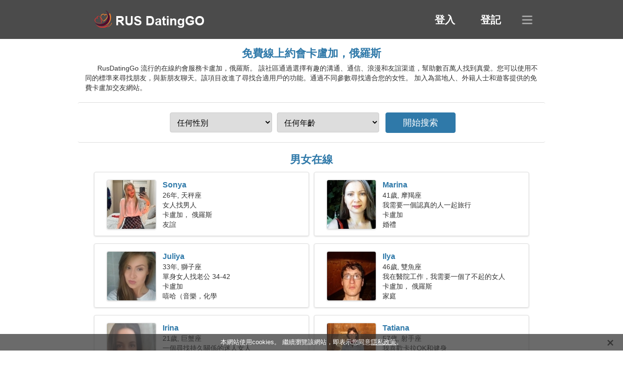

--- FILE ---
content_type: text/html; charset=utf-8
request_url: https://cn.rusdatinggo.com/dating-kaluga-russia/
body_size: 4723
content:
<!DOCTYPE html><html lang="zh-Hant" dir="ltr"><head><meta http-equiv="content-type" content="text/html;charset=UTF-8"><meta http-equiv="X-UA-Compatible" content="IE=edge"><meta name="viewport" content="width=device-width,initial-scale=1.0"><meta name="robots" content="index,follow"><title>卡盧加，俄羅斯 - 免費交友網站</title><meta name="description" content="免費在線約會服務卡盧加，俄羅斯。 該社區通過選擇有趣的溝通、通信、浪漫和友誼渠道，幫助數百萬人找到真愛。"><link rel="canonical" href="https://cn.rusdatinggo.com/dating-kaluga-russia/"><link rel="alternate" hreflang="en" href="https://en.rusdatinggo.com/dating-kaluga-russia/"><link rel="alternate" hreflang="de" href="https://de.rusdatinggo.com/dating-kaluga-russia/"><link rel="alternate" hreflang="fr" href="https://fr.rusdatinggo.com/dating-kaluga-russia/"><link rel="alternate" hreflang="zh-Hant" href="https://cn.rusdatinggo.com/dating-kaluga-russia/"><link rel="alternate" hreflang="zh-Hans" href="https://zh.rusdatinggo.com/dating-kaluga-russia/"><link rel="alternate" hreflang="bg" href="https://bg.rusdatinggo.com/dating-kaluga-russia/"><link rel="alternate" hreflang="hu" href="https://hu.rusdatinggo.com/dating-kaluga-russia/"><link rel="alternate" hreflang="vi" href="https://vi.rusdatinggo.com/dating-kaluga-russia/"><link rel="alternate" hreflang="el" href="https://el.rusdatinggo.com/dating-kaluga-russia/"><link rel="alternate" hreflang="id" href="https://id.rusdatinggo.com/dating-kaluga-russia/"><link rel="alternate" hreflang="es" href="https://es.rusdatinggo.com/dating-kaluga-russia/"><link rel="alternate" hreflang="it" href="https://it.rusdatinggo.com/dating-kaluga-russia/"><link rel="alternate" hreflang="ko" href="https://ko.rusdatinggo.com/dating-kaluga-russia/"><link rel="alternate" hreflang="no" href="https://no.rusdatinggo.com/dating-kaluga-russia/"><link rel="alternate" hreflang="pl" href="https://pl.rusdatinggo.com/dating-kaluga-russia/"><link rel="alternate" hreflang="pt" href="https://pt.rusdatinggo.com/dating-kaluga-russia/"><link rel="alternate" hreflang="th" href="https://th.rusdatinggo.com/dating-kaluga-russia/"><link rel="alternate" hreflang="tr" href="https://tr.rusdatinggo.com/dating-kaluga-russia/"><link rel="alternate" hreflang="hr" href="https://hr.rusdatinggo.com/dating-kaluga-russia/"><link rel="alternate" hreflang="cs" href="https://cs.rusdatinggo.com/dating-kaluga-russia/"><link rel="alternate" hreflang="sv" href="https://sv.rusdatinggo.com/dating-kaluga-russia/"><link rel="alternate" hreflang="ja" href="https://ja.rusdatinggo.com/dating-kaluga-russia/"><link rel="alternate" hreflang="fi" href="https://fi.rusdatinggo.com/dating-kaluga-russia/"><link rel="alternate" hreflang="da" href="https://da.rusdatinggo.com/dating-kaluga-russia/"><link rel="alternate" hreflang="nl" href="https://nl.rusdatinggo.com/dating-kaluga-russia/"><link rel="alternate" hreflang="hi" href="https://hi.rusdatinggo.com/dating-kaluga-russia/"><link rel="alternate" hreflang="et" href="https://et.rusdatinggo.com/dating-kaluga-russia/"><link rel="alternate" hreflang="ru" href="https://rusdatinggo.com/dating-kaluga-russia/"><link rel="alternate" hreflang="ro" href="https://ro.rusdatinggo.com/dating-kaluga-russia/"><link rel="alternate" hreflang="sl" href="https://sl.rusdatinggo.com/dating-kaluga-russia/"><link rel="alternate" hreflang="sk" href="https://sk.rusdatinggo.com/dating-kaluga-russia/"><link rel="alternate" hreflang="lv" href="https://lv.rusdatinggo.com/dating-kaluga-russia/"><link rel="alternate" hreflang="lt" href="https://lt.rusdatinggo.com/dating-kaluga-russia/"><link rel="alternate" hreflang="sr" href="https://sr.rusdatinggo.com/dating-kaluga-russia/"><link rel="alternate" hreflang="uk" href="https://uk.rusdatinggo.com/dating-kaluga-russia/"><link rel="alternate" hreflang="ar" href="https://ar.rusdatinggo.com/dating-kaluga-russia/"><link rel="alternate" hreflang="fa" href="https://fa.rusdatinggo.com/dating-kaluga-russia/"><link rel="alternate" hreflang="he" href="https://he.rusdatinggo.com/dating-kaluga-russia/"><link rel="stylesheet" href="https://cn.rusdatinggo.com/css/style.css"><link rel="icon" href="https://cn.rusdatinggo.com/favicon.ico" type="image/x-icon"><link rel="shortcut icon" href="https://cn.rusdatinggo.com/favicon.ico" type="image/x-icon"><meta name="google-site-verification" content="FSA67Ygxcg85fwwiXVbFl_D2RXhFWpQXym6RcCEOnPo"><meta name="msvalidate.01" content="D567D197C6200F0F38251170A593C84C"><meta name="yandex-verification" content="9f0a46fd0bf37f83"></head><body><div class="header"><div class="block"><div class="logo"><img data-rel="Lw,," src="https://cn.rusdatinggo.com/images/rusdatinggo.png" alt="RusDatingGo - 免費交友網站俄羅斯" width="250" height="40"></div><div class="nav"><ul><li><a href="#sign-in" data-go="L2xvZ2luLw,,">登入</a></li><li><a href="#registration" data-go="L3JlZ2lzdGVyLw,,">登記</a></li></ul></div><div class="select-lang"></div></div></div><div class="content"><div class="pre"><h1>免費線上約會卡盧加，俄羅斯</h1><p>RusDatingGo 流行的在線約會服務卡盧加，俄羅斯。 該社區通過選擇有趣的溝通、通信、浪漫和友誼渠道，幫助數百萬人找到真愛。您可以使用不同的標準來尋找朋友，與新朋友聊天。該項目改進了尋找合適用戶的功能。通過不同參數尋找適合您的女性。 加入為當地人、外籍人士和遊客提供的免費卡盧加交友網站。</p><div class="search-people"><form id="start-search"><div class="item"><select name="gender"><option value="0">任何性別</option> <option value="1">男性</option> <option value="2">女性</option></select></div><div class="item"><select name="age"><option value="0">任何年齡</option> <option value="1">21-25</option> <option value="2">25-30</option> <option value="3">30-40</option> <option value="4">40-50</option> <option value="5">50-60</option> <option value="6">60-70</option> <option value="7">70+</option></select></div><input type="submit" value="開始搜索" class="button"></form></div></div><div class="hh2">男女在線</div><div class="users"><div class="block" data-profile="profile/68446589"><p><span class="photo photo128328f5e2ee974ef62fe2c9fc5b7add" data-photo="nailah-128328f5e2ee974ef62fe2c9fc5b7add.jpg"></span> <span class="login">Sonya</span> <span class="info">26年, 天秤座</span> <span class="search">女人找男人</span> <span class="param">卡盧加， 俄羅斯</span> <span class="interests">友誼</span></p></div><div class="block" data-profile="profile/25694865"><p><span class="photo photo1f08ec1020c49039573eb44589d0af2e" data-photo="princess-1f08ec1020c49039573eb44589d0af2e.jpg"></span> <span class="login">Marina</span> <span class="info">41歲, 摩羯座</span> <span class="search">我需要一個認真的人一起旅行</span> <span class="param">卡盧加</span> <span class="interests">婚禮</span></p></div><div class="block" data-profile="profile/81248646"><p><span class="photo photoc180bd06bd7963dbefbf850208c6d38a" data-photo="arantxa-c180bd06bd7963dbefbf850208c6d38a.jpg"></span> <span class="login">Juliya</span> <span class="info">33年, 獅子座</span> <span class="search">單身女人找老公 34-42</span> <span class="param">卡盧加</span> <span class="interests">嘻哈（音樂，化學</span></p></div><div class="block" data-profile="profile/81768789"><p><span class="photo photo7d64c745ad8e7743c3d8529b053cdd9e" data-photo="the-hulk-7d64c745ad8e7743c3d8529b053cdd9e.jpg"></span> <span class="login">Ilya</span> <span class="info">46歲, 雙魚座</span> <span class="search">我在醫院工作，我需要一個了不起的女人</span> <span class="param">卡盧加， 俄羅斯</span> <span class="interests">家庭</span></p></div><div class="block" data-profile="profile/23239661"><p><span class="photo photo1aadbf2380f7c81ad68d3c5eff581536" data-photo="esperanza06-1aadbf2380f7c81ad68d3c5eff581536.jpg"></span> <span class="login">Irina</span> <span class="info">21歲, 巨蟹座</span> <span class="search">一個尋找持久關係的迷人女人</span> <span class="param">167 厘米 (5'6")， 51 公斤 (112 磅)</span> <span class="interests">認真的感情</span></p></div><div class="block" data-profile="profile/72885774"><p><span class="photo photo0b55cc1e8ba937f3a6b4939dcb3e5014" data-photo="dafne07-0b55cc1e8ba937f3a6b4939dcb3e5014.jpg"></span> <span class="login">Tatiana</span> <span class="info">57歲, 射手座</span> <span class="search">我喜歡卡拉OK和健身</span> <span class="param">卡盧加</span> <span class="interests">婚姻</span></p></div><div class="block" data-profile="profile/73942685"><p><span class="photo photo90dd3e82752460a4cf3ad98e56eca4be" data-photo="mooky-porky-90dd3e82752460a4cf3ad98e56eca4be.jpg"></span> <span class="login">Oleg</span> <span class="info">56年, 金牛座</span> <span class="search">尋找一位資深女士的男人 45-52</span> <span class="param">卡盧加， 俄羅斯</span> <span class="interests">短期關係</span></p></div><div class="block" data-profile="profile/89639519"><p><span class="photo photo94258e0fbeec5114d5482de36df0a2ff" data-photo="damse-94258e0fbeec5114d5482de36df0a2ff.jpg"></span> <span class="login">Natalie</span> <span class="info">24年, 雙子座</span> <span class="search">女孩找男朋友</span> <span class="param">160 厘米 (5'3")， 50 公斤 (110 磅)</span> <span class="interests">真愛</span></p></div><div class="block" data-profile="profile/24879467"><p><span class="photo photo48fe264bbfd3a754b9dfcc878850a873" data-photo="ever-guy5-48fe264bbfd3a754b9dfcc878850a873.jpg"></span> <span class="login">Sasha</span> <span class="info">22歲, 雙子座</span> <span class="search">男人找女人</span> <span class="param">178 厘米 (5'11")， 73 公斤 (160 磅)</span> <span class="interests">真實的關係</span></p></div><div class="block" data-profile="profile/25852754"><p><span class="photo photoa934a37b953482bac7f430611aa0347e" data-photo="truelove-a934a37b953482bac7f430611aa0347e.jpg"></span> <span class="login">Evgeny</span> <span class="info">34年, 獅子座</span> <span class="search">男人想見一個女人 23-30</span> <span class="param">卡盧加</span> <span class="interests">橄欖球，彈吉他</span></p></div><div class="block" data-profile="profile/14646113"><p><span class="photo photo7344ffb3f7a494992fcb58839faa54ce" data-photo="fisheye-7344ffb3f7a494992fcb58839faa54ce.jpg"></span> <span class="login">Vitaliy</span> <span class="info">31年, 摩羯座</span> <span class="search">單身男人找老婆</span> <span class="param">卡盧加， 俄羅斯</span> <span class="interests">搖滾樂，跑步</span></p></div><div class="block" data-profile="profile/28687198"><p><span class="photo photo1cb4310993f7e3b9c5b9ac73edfd4cef" data-photo="hudson8-1cb4310993f7e3b9c5b9ac73edfd4cef.jpg"></span> <span class="login">Mariya</span> <span class="info">30年, 金牛座</span> <span class="search">尋找情侶的女人 35-41</span> <span class="param">卡盧加， 俄羅斯</span> <span class="interests">足球，內在和諧</span></p></div></div><div class="hh3">RusDatingGo 的工作原理</div><div class="start-search"><div class="block"><div class="img1"></div><p class="action">加入我們</p><p class="desc">免費註冊</p></div><div class="block"><div class="img2"></div><p class="action">創建一個新的配置文件</p><p class="desc">描述你自己</p></div><div class="block"><div class="img3"></div><p class="action">開始搜索</p><p class="desc">尋找成員</p></div><div class="block"><div class="img4"></div><p class="action">開始聊天</p><p class="desc">繁體中文</p></div><a class="join" href="#join" data-val="L2pvaW4vZGF0aW5nLWthbHVnYS1ydXNzaWEv">開始註冊</a></div><div class="hh3">其他地方、城市</div><ul class="other-location"><li><a href="https://cn.rusdatinggo.com/dating-ufa-russia/">Ufa</a></li><li><a href="https://cn.rusdatinggo.com/dating-magnitogorsk-russia/">馬格尼托哥爾斯克</a></li><li><a href="https://cn.rusdatinggo.com/dating-sochi-russia/">索奇</a></li><li><a href="https://cn.rusdatinggo.com/dating-vladikavkaz-russia/">弗拉季卡夫卡茲</a></li><li><a href="https://cn.rusdatinggo.com/dating-oryol-russia/">奧廖爾</a></li><li><a href="https://cn.rusdatinggo.com/dating-mar-ino-russia/">Mar'ino</a></li><li><a href="https://cn.rusdatinggo.com/dating-mytishchi-russia/">米提斯西</a></li><li><a href="https://cn.rusdatinggo.com/dating-orekhovo-zuyevo-russia/">奧列霍沃-祖耶沃</a></li><li><a href="https://cn.rusdatinggo.com/dating-ukhta-russia/">烏赫塔</a></li><li><a href="https://cn.rusdatinggo.com/dating-kirovo-chepetsk-russia/">基羅伏契佩</a></li><li><a href="https://cn.rusdatinggo.com/dating-mikhaylovsk-russia/">米哈伊洛夫斯克</a></li><li><a href="https://cn.rusdatinggo.com/dating-vyshny-volochyok-russia/">上沃洛喬克</a></li><li><a href="https://cn.rusdatinggo.com/dating-monchegorsk-russia/">蒙切戈爾斯克</a></li><li><a href="https://cn.rusdatinggo.com/dating-dzerzhinsky-russia/">Dzerzhinsky</a></li><li><a href="https://cn.rusdatinggo.com/dating-rasskazovo-russia/">拉斯卡佐沃</a></li><li><a href="https://cn.rusdatinggo.com/dating-alapayevsk-russia/">阿拉帕耶夫斯克</a></li><li><a href="https://cn.rusdatinggo.com/dating-goryachevodsky-russia/">Goryachevodsky</a></li><li><a href="https://cn.rusdatinggo.com/dating-udomlya-russia/">烏多姆利亞</a></li><li><a href="https://cn.rusdatinggo.com/dating-nakhabino-russia/">Nakhabino</a></li><li><a href="https://cn.rusdatinggo.com/dating-yugorsk-russia/">尤戈爾斯克</a></li><li><a href="https://cn.rusdatinggo.com/dating-bogoroditsk-russia/">博戈羅季茨克</a></li><li><a href="https://cn.rusdatinggo.com/dating-bologoye-russia/">博洛戈耶</a></li><li><a href="https://cn.rusdatinggo.com/dating-nizhny-lomov-russia/">下洛莫夫</a></li><li><a href="https://cn.rusdatinggo.com/dating-bavly-russia/">Bavly</a></li><li><a href="https://cn.rusdatinggo.com/dating-manturovo-russia/">曼圖羅沃</a></li><li><a href="https://cn.rusdatinggo.com/dating-vanino-russia/">瓦尼諾</a></li><li><a href="https://cn.rusdatinggo.com/dating-povorino-russia/">波沃里諾</a></li><li><a href="https://cn.rusdatinggo.com/dating-zimovniki-russia/">Zimovniki</a></li><li><a href="https://cn.rusdatinggo.com/dating-menzelinsk-russia/">緬澤林斯克</a></li><li><a href="https://cn.rusdatinggo.com/dating-severo-zadonsk-russia/">Severo-Zadonsk</a></li><li><a href="https://cn.rusdatinggo.com/dating-venyov-russia/">韋尼奧夫</a></li><li><a href="https://cn.rusdatinggo.com/dating-uzhur-russia/">Uzhur</a></li><li><a href="https://cn.rusdatinggo.com/dating-chernyanka-russia/">Chernyanka</a></li><li><a href="https://cn.rusdatinggo.com/dating-chaltyr-russia/">Chaltyr'</a></li><li><a href="https://cn.rusdatinggo.com/dating-shlisselburg-russia/">什利謝利堡</a></li><li><a href="https://cn.rusdatinggo.com/">俄羅斯</a></li></ul></div><div class="language"><div class="language-change"><div class="language-close"></div><div data-val="改變語言" class="id9445"></div><div class="select-language"><div data-u="YXIucnVzZGF0aW5nZ28uY29t" data-l="العربية"></div><div data-u="YmcucnVzZGF0aW5nZ28uY29t" data-l="Български"></div><div data-u="Y24ucnVzZGF0aW5nZ28uY29t" data-l="文言"></div><div data-u="Y3MucnVzZGF0aW5nZ28uY29t" data-l="Čeština"></div><div data-u="ZGEucnVzZGF0aW5nZ28uY29t" data-l="Dansk"></div><div data-u="ZGUucnVzZGF0aW5nZ28uY29t" data-l="Deutsch"></div><div data-u="ZWwucnVzZGF0aW5nZ28uY29t" data-l="Ελληνικά"></div><div data-u="ZW4ucnVzZGF0aW5nZ28uY29t" data-l="English"></div><div data-u="ZXMucnVzZGF0aW5nZ28uY29t" data-l="Español"></div><div data-u="ZXQucnVzZGF0aW5nZ28uY29t" data-l="Eesti"></div><div data-u="ZmEucnVzZGF0aW5nZ28uY29t" data-l="فارسی"></div><div data-u="ZmkucnVzZGF0aW5nZ28uY29t" data-l="Suomi"></div><div data-u="ZnIucnVzZGF0aW5nZ28uY29t" data-l="Français"></div><div data-u="aGUucnVzZGF0aW5nZ28uY29t" data-l="עברית"></div><div data-u="aGkucnVzZGF0aW5nZ28uY29t" data-l="हिन्दी"></div><div data-u="aHIucnVzZGF0aW5nZ28uY29t" data-l="Hrvatski"></div><div data-u="aHUucnVzZGF0aW5nZ28uY29t" data-l="Magyar"></div><div data-u="aWQucnVzZGF0aW5nZ28uY29t" data-l="Indonesia"></div><div data-u="aXQucnVzZGF0aW5nZ28uY29t" data-l="Italiano"></div><div data-u="amEucnVzZGF0aW5nZ28uY29t" data-l="日本語"></div><div data-u="a28ucnVzZGF0aW5nZ28uY29t" data-l="한국어"></div><div data-u="bHQucnVzZGF0aW5nZ28uY29t" data-l="Lietuvių"></div><div data-u="bHYucnVzZGF0aW5nZ28uY29t" data-l="Latviešu"></div><div data-u="bmwucnVzZGF0aW5nZ28uY29t" data-l="Nederlands"></div><div data-u="bm8ucnVzZGF0aW5nZ28uY29t" data-l="Norsk"></div><div data-u="cGwucnVzZGF0aW5nZ28uY29t" data-l="Polski"></div><div data-u="cHQucnVzZGF0aW5nZ28uY29t" data-l="Português"></div><div data-u="cm8ucnVzZGF0aW5nZ28uY29t" data-l="Română"></div><div data-u="cnVzZGF0aW5nZ28uY29t" data-l="Русский"></div><div data-u="c2sucnVzZGF0aW5nZ28uY29t" data-l="Slovenčina"></div><div data-u="c2wucnVzZGF0aW5nZ28uY29t" data-l="Slovenščina"></div><div data-u="c3IucnVzZGF0aW5nZ28uY29t" data-l="Српски"></div><div data-u="c3YucnVzZGF0aW5nZ28uY29t" data-l="Svenska"></div><div data-u="dGgucnVzZGF0aW5nZ28uY29t" data-l="ไทย"></div><div data-u="dHIucnVzZGF0aW5nZ28uY29t" data-l="Türkçe"></div><div data-u="dWsucnVzZGF0aW5nZ28uY29t" data-l="Українська"></div><div data-u="dmkucnVzZGF0aW5nZ28uY29t" data-l="Tiếng Việt"></div><div data-u="emgucnVzZGF0aW5nZ28uY29t" data-l="中文"></div></div></div></div><div class="footer">&copy; 2026, RusDatingGo | <a href="#privacy-policy" data-f="L3ByaXZhY3ktcG9saWN5Lw,,">隱私政策</a> | <a href="#terms-of-use" data-f="L3Rlcm1zLW9mLXVzZS8,">使用條款</a> | <a href="#contact-us" data-f="L2NvbnRhY3QtdXMv">聯絡我們</a></div><div class="used-cookies" data-cookies="5pys57ay56uZ5L2_55SoY29va2llc-OAgiDnubznuozngI_opr3oqbLntrLnq5nvvIzljbPooajnpLrmgqjlkIzmhI88c3BhbiBkYXRhLW9wPSIvcHJpdmFjeS1wb2xpY3kvIj7pmrHnp4HmlL_nrZY8L3NwYW4-44CC"></div><script src="https://ajax.googleapis.com/ajax/libs/jquery/3.6.4/jquery.min.js"></script><script src="https://cn.rusdatinggo.com/js/base.js"></script><script src="https://cn.rusdatinggo.com/js/data.js"></script><script src="https://cn.rusdatinggo.com/assets/js/d/data.js"></script><script defer src="https://static.cloudflareinsights.com/beacon.min.js/vcd15cbe7772f49c399c6a5babf22c1241717689176015" integrity="sha512-ZpsOmlRQV6y907TI0dKBHq9Md29nnaEIPlkf84rnaERnq6zvWvPUqr2ft8M1aS28oN72PdrCzSjY4U6VaAw1EQ==" data-cf-beacon='{"version":"2024.11.0","token":"818ee5847fa94ce097f98713c96bfafd","r":1,"server_timing":{"name":{"cfCacheStatus":true,"cfEdge":true,"cfExtPri":true,"cfL4":true,"cfOrigin":true,"cfSpeedBrain":true},"location_startswith":null}}' crossorigin="anonymous"></script>
</body></html>